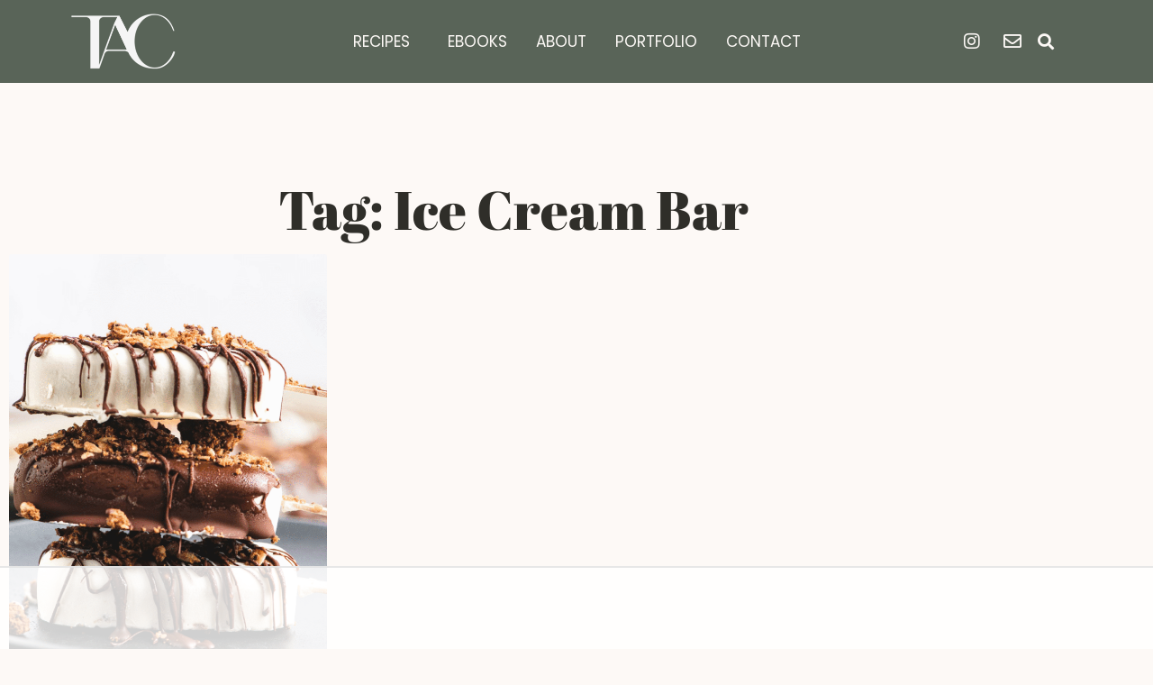

--- FILE ---
content_type: text/html
request_url: https://api.intentiq.com/profiles_engine/ProfilesEngineServlet?at=39&mi=10&dpi=936734067&pt=17&dpn=1&iiqidtype=2&iiqpcid=60bfda3f-f75a-41a4-87b2-d7596ede6111&iiqpciddate=1769114722722&pcid=fbde6a1b-708e-4101-8f24-1a255ddd66da&idtype=3&gdpr=0&japs=false&jaesc=0&jafc=0&jaensc=0&jsver=0.33&testGroup=A&source=pbjs&ABTestingConfigurationSource=group&abtg=A&vrref=https%3A%2F%2Fterianncarty.com%2Ftag%2Fice-cream-bar%2F
body_size: 56
content:
{"abPercentage":97,"adt":1,"ct":2,"isOptedOut":false,"data":{"eids":[]},"dbsaved":"false","ls":true,"cttl":86400000,"abTestUuid":"g_753fa99a-aa3f-44b2-88e8-e52357e1b5d7","tc":9,"sid":-1919916163}

--- FILE ---
content_type: text/css
request_url: https://ads.adthrive.com/sites/661701bdec067660469e20f0/ads.min.css
body_size: 473
content:
.adthrive-content {
width: 100%;
}

.adthrive-device-desktop .adthrive-recipe,
.adthrive-device-tablet .adthrive-recipe {
	float: right;
	clear: right;
	margin-left: 10px;
}

/* White Background For Mobile Sticky Video Player */
.adthrive-collapse-mobile-background {
background-color: #fff!important;
}
.adthrive-top-collapse-close > svg > * {
stroke: black;
font-family: sans-serif;
}
.adthrive-top-collapse-wrapper-video-title,
.adthrive-top-collapse-wrapper-bar a a.adthrive-learn-more-link {
color: #000!important;
}
/* END White Background For Mobile Sticky Video Player */

/* Prevent video player from expanding on desktop */
body.adthrive-device-desktop .adthrive-collapse-player,
body.adthrive-device-desktop #adthrive-contextual-container {
max-width: 600px;
height: auto!important;
}
body.adthrive-device-desktop div[id^="cls-video-container"] {
min-height: 360px!important; /* <- adjust as needed for particular site */
}
/* END prevent video player expanding */

/* for final sticky SB */
.adthrive-sidebar.adthrive-stuck {
margin-top: 140px;
z-index: 9!important;
}
/* for ESSAs */
.adthrive-sticky-sidebar > div {
top: 140px!important;
}

.adthrive-sidebar {
min-width: 300px;
}

.adthrive-device-desktop .adthrive-recipe-sticky-container > div {
top:121px;
}

.adthrive-device-desktop .adthrive-sticky-container > div {
top:121px;
}

.adthrive-ad-cls>div, .adthrive-ad-cls>iframe {
   flex-basis: auto!important;
}

--- FILE ---
content_type: text/plain
request_url: https://rtb.openx.net/openrtbb/prebidjs
body_size: -83
content:
{"id":"6904078a-6da5-4e4f-8310-9f64cdc4e9ef","nbr":0}

--- FILE ---
content_type: text/plain; charset=utf-8
request_url: https://ads.adthrive.com/http-api/cv2
body_size: 6090
content:
{"om":["04avd4zf","07oav7ek","07qjzu81","088iw0y0","0a23a798-3d9d-4156-95ed-2d9d1bb0b55f","0cpicd1q","0iyi1awv","0p298ycs8g7","0p7rptpw","0pycs8g7","0rbjykqy","0rko03io","0sm4lr19","1","101779_7764-1036209","101779_7764-1036210","1028_8728253","10ua7afe","11142692","11509227","1185:1610326628","1185:1610326728","11896988","118ep6wu","12010080","12010084","12010088","12168663","12169133","12171164","124843_10","124844_23","124853_8","12850755","12850756","1453468","1501804","1606221","1610326727","1610338926","17_23391296","17_24104720","17_24766961","17_24767217","1891/84814","1ca6o4s6","1kpjxj5u","1ktgrre1","1m7ow47i","1nswb35c","1qlxu0yx","1qycnxb6","1r7rfn75","202d4qe7","2132:42984839","2132:45327624","2132:45563097","2132:45978311","2132:45999649","2132:46036511","2132:46039086","2149:12147059","2149:12156461","216208a0-2c84-4695-8341-f835f0474a66","21_rnvjtx7r","21f071cb-a1c9-4545-aa38-86d4471a65b3","2249:567996566","2249:650628025","2249:650628539","2249:691925891","2307:0pycs8g7","2307:10ua7afe","2307:28u7c6ez","2307:2ivtu6ed","2307:2mokbgft","2307:4l7yzzlo","2307:5am84p90","2307:5s8wi8hf","2307:5vb39qim","2307:794di3me","2307:7fmk89yf","2307:7xb3th35","2307:875v1cu3","2307:8orkh93v","2307:9krcxphu","2307:9nex8xyd","2307:9t6gmxuz","2307:9vtd24w4","2307:9w5l00h3","2307:a1t6xdb7","2307:a7wye4jw","2307:c25t9p0u","2307:clbujs0n","2307:cmpalw5s","2307:cv0h9mrv","2307:erdsqbfc","2307:fjp0ceax","2307:fqeh4hao","2307:hswgcqif","2307:jci9uj40","2307:ktnx3vt3","2307:np9yfx64","2307:nzm94v28","2307:pi9dvb89","2307:plth4l1a","2307:ppn03peq","2307:q0nt8p8d","2307:seill0x0","2307:tteuf1og","2307:uf7vbcrs","2307:x0lc61jh","2307:xc88kxs9","2307:xgjdt26g","2307:xgzzblzl","2307:xurgfkt2","2307:zd631qlo","2307:zpppp6w0","2307:zvdz58bk","23e903bd-dc23-4505-a190-8f9af39c9327","24081062","2409_15064_70_85445179","2409_15064_70_86128401","2409_25495_176_CR52092920","2409_25495_176_CR52092921","2409_25495_176_CR52092923","2409_25495_176_CR52092956","2409_25495_176_CR52092959","2409_25495_176_CR52150651","2409_25495_176_CR52175340","2409_25495_176_CR52178316","2450bca1-af3d-4518-adf6-77f4e4894617","24655281","24694813","25","25_13mvd7kb","25_52qaclee","25_53v6aquw","25_cfnass1q","25_op9gtamy","25_oz31jrd0","25_sgaw7i5o","25_ti0s3bz3","25_utberk8n","25_yi6qlg3p","2613c6d0-ff96-4c82-b802-bbdd1b8de463","2636_1101777_7764-1036203","2636_1101777_7764-1036209","2636_1101777_7764-1036210","2662_200562_T26343991","2675b017-ddea-4258-8899-40569f0d3278","2676:85807307","2711_64_12156461","28925636","28933536","28u7c6ez","29402249","29414696","29414711","2974:8168539","2e47ccbd-2792-4b54-a678-be64096c15b2","2eybxjpm","2gglwanz","2mokbgft","2nlagx7b","2yd6shf8","300463dd-255a-4f4e-8168-221494ff860c","3018/f575dc73ce9da599fbb332382a66789b","306_24632118","306_24767255","308_125203_17","308_125204_13","31809564","32j56hnc","33058672","33107047","33118520","3335_133884_702675170","3335_73_665280126","33419345","33419360","33419362","33419374","33603859","33608492","34018583","34182009","34534189","3490:CR52175340","3490:CR52223710","3490:CR52223725","3490:CR52230541","35718886-c165-4910-a3e1-229a729b2caf","3646_185414_T26335189","3658_15032_fevt4ewx","3658_15078_7yj1wi4i","3658_15233_79mkktxr","3658_15936_5am84p90","3658_175625_phlvi7up","3658_18008_hswgcqif","3658_18008_uqph5v76","3658_22079_zd631qlo","3658_629625_wu5qr81l","36de0726-fdfb-4b0f-a069-042a2b19d265","37qyxakf","381513943572","3a19xks2","3d6f60d9-2cc2-4b4f-9cee-b7e1b2489e27","3i90e99q","3k7yez81","3v2n6fcp","40854655","409_216366","409_225978","409_225987","409_225988","409_225990","409_226332","409_227223","409_228354","42604842","439246469228","43jaxpr7","44023623","44629254","45327624","45597752","458901553568","46awavck","47370259","47869802","481703827","48449219","485027845327","48700649","4947806","4fk9nxse","4l7yzzlo","4mmcjpc4","4qks9viz","4xmfefkw","51004532","51372084","51372355","51372434","52136743","52136747","52137182","52141873","52321874","529116283159","5316_139700_09c5e2a6-47a5-417d-bb3b-2b2fb7fccd1e","5316_139700_21be1e8e-afd9-448a-b27e-bafba92b49b3","5316_139700_5be498a5-7cd7-4663-a645-375644e33f4f","5316_139700_6c959581-703e-4900-a4be-657acf4c3182","5316_139700_76cc1210-8fb0-4395-b272-aa369e25ed01","5316_139700_892539b2-17b7-4110-9ce7-200203402aac","5316_139700_8f247a38-d651-4925-9883-c24f9c9285c0","5316_139700_90aab27a-4370-4a9f-a14a-99d421f43bcf","5316_139700_bd0b86af-29f5-418b-9bb4-3aa99ec783bd","5316_139700_cebab8a3-849f-4c71-9204-2195b7691600","5316_139700_d1c1eb88-602b-4215-8262-8c798c294115","5316_139700_de0a26f2-c9e8-45e5-9ac3-efb5f9064703","5316_139700_ed348a34-02ad-403e-b9e0-10d36c592a09","53v6aquw","547788","549410","5510:0nkew1d9","5510:5am84p90","5510:c88kaley","5510:m6t1h1z5","5510:mznp7ktv","5510:ouycdkmq","5510:pefxr7k2","5510:quk7w53j","5510:uer2l962","5510:ujl9wsn7","55116649","5526539217","5563_66529_OADD2.7353135343668_1BTJB8XRQ1WD0S0520","55651740","55726028","55726194","557_409_220343","557_409_220344","557_409_235268","558_93_79mkktxr","558_93_fevt4ewx","558_93_hswgcqif","561921909765","57961627","583652883178231326","593674671","59751578","59856354","59873208","5989_1799740_703680594","5989_1799740_704067611","5am84p90","5c519882-07c2-4ae7-aaa8-79529600a046","5e878532-7992-4aad-a9a2-382b7cb3a242","5s8wi8hf","5z1q3lnv","6026507537","60f5a06w","61210719","6126589193","61281434","61444664","618576351","618653722","618876699","618980679","619089559","61916211","61916223","61932920","62019442","62019681","62019933","62020288","62187798","6226505231","6226505239","6226508011","6226530649","6244d8fc-2d98-4513-9ddb-c48d757ea835","6250_66552_1116290323","627309156","627309159","627506494","627506665","628015148","628086965","628153053","628222860","628223277","628360579","628360582","628444256","628444259","628444349","628444433","628444439","628456307","628456310","628456379","628456382","628456403","628622163","628622169","628622172","628622175","628622241","628622244","628622247","628622250","628683371","628687043","628687157","628687460","628687463","628803013","628841673","629007394","629009180","629167998","629168001","629168010","629168565","629171196","629171202","629255550","630137823","63028689","630928655","63100589","6365_61796_742174851279","6365_61796_784880275657","6365_61796_788601787114","63t6qg56","654291315","6547_67916_00YqwUu4UxGCy6SYNxXL","6547_67916_4Ue3pqC8xQAFAQsDG30A","6547_67916_6ErDvQm9Uy7bg7gJERPS","6547_67916_9TCSOwEsPpj3UxXmQ8Fw","6547_67916_Eqh0ymvuBoiOSic0iHzr","6547_67916_SzPPODHFRM0Gbzs8BBMm","6547_67916_WbXuLauYOscYWojaSZTB","6547_67916_nm6dbfDp8XFWn62dJJkq","6547_67916_pFD8qvM32mAL2eEzLa57","659216891404","663293686","665280126","673375558002","677843517","680597458938","680_99480_700109389","683700967","683821359302","694906156","696504968","697084445","697189885","697189897","697189999","697876994","697876997","697876999","698493106","6a136493-46af-4bb2-85a8-df85e9f2a004","6mj57yc0","6u4glzf8","6z26stpw","6zt4aowl","700109389","700117707","700117713","705397464","705411030","707103128","726223570444","727356128117","729573858710","74243_74_18364062","74243_74_18364087","74243_74_18364134","7732580","7764-1036204","7764-1036209","7764-1036210","7764-1036215","7764-1038620","786935973586","794di3me","7969_149355_42752854","7969_149355_45327624","7969_149355_45872669","7969_149355_45999649","7969_149355_45999652","7969_149355_46039506","79mkktxr","7a0tg1yi","7a278799-c4f1-4daa-a901-5afa054ca1ae","7cmeqmw8","7d640208-c13f-479a-857a-930a9bdef8b5","7exo1dkh","7f298mk89yf","7fc6xgyo","7fdb39zj","7fl72cxu","7fmk89yf","7qevw67b","7s82759r","7sd9iy3r","7x298b3th35","7xb3th35","8152859","8152878","8152879","8154365","8168539","8193078","81x4dv6q","821i184r","82_7764-1036203","82_7764-1036205","85480729","86925937","8831024240_564549740","8b5u826e","8edb3geb","8o298rkh93v","8orkh93v","8u2upl8r","8u418w0z","8w4klwi4","9057/211d1f0fa71d1a58cabee51f2180e38f","9074_516051_rxBvqZTvqhwynreWVqTT","90_12837806","91950639","96srbype","97_8193073","97_8193078","98xzy0ek","9nex8xyd","9rqgwgyb","9t6gmxuz","9w5l00h3","a2uqytjp","a566o9hb","a7298wye4jw","a7w365s6","a7wye4jw","a8a429c9-f9ff-4865-9a3a-188f0535231a","add90fbc-4a81-4707-bb19-c28bb22508be","ag5h5euo","auyahd87","axw5pt53","b1a7481a-d592-4d61-83c3-b3e5f40cc075","b7kwhmdv","bd5xg6f6","bf7e0f50-90c7-40dd-8d1a-c507a06ccc6f","bn278v80","c-Mh5kLIzow","c1dt8zmk","c25t9p0u","c271313a-93c7-4d83-beb6-1f23e1fa3743","c3jn1bgj","c75hp4ji","c7z0h277","ce0kt1sn","ce2980kt1sn","cgx63l2w","clbujs0n","cmpalw5s","cr-1oplzoysuatj","cr-1oplzoysubwe","cr-39qkyn25ubwe","cr-5sgdvyazuatj","cr-6ovjht2euatj","cr-72vclnfvu9vd","cr-98xywk4vubxf","cr-aaqt0j7wubwj","cr-aawz3f0uubwj","cr-fl24zmy8ubwe","cr-h6q46o706lrgv2","cr-j2l4igb6uatj","cr-ykcwiw3au9vd","cv0h9mrv","cymho2zs","czt3qxxp","d21ae403-a6c3-449b-a080-069ff87707e3","d78dee24-3c03-4ccf-8c94-207400fe7363","d87ut8qg","d8xpzwgq","d9a93455-1d9f-4556-ab1a-e43d7a80b1ec","dc9iz3n6","dd2bef88-0488-4f34-a9e6-b9f9b43a61cd","dsugp5th","e2c76his","e830b84c-3966-4de3-a434-45b805f90e16","eb9vjo1r","ed4b52b0-f5e4-4ccf-8722-d02458cf42ca","ef967cf1-fcd3-456a-b8cd-d7ed0c87e203","efd68db0-69c4-454e-9664-3d6995b4ea5c","efpktfhr","enlhmyoh","eud1td0t","f74bf4a4-781a-4ce4-be21-d615f7d23257","fcn2zae1","fd740003-a136-449c-9b93-625d00d3bcd8","fdujxvyb","fe298vt4ewx","feueU8m1y4Y","fevt4ewx","fj5atwid","fjp0ceax","fovbyhjn","fpbj0p83","fq298eh4hao","fy5qcztw","g6418f73","gait92z2","gbwct10b","ge9r69g3","gn3plkq1","h0cw921b","hffavbt7","hrwidqo8","hswgcqif","hxxrc6st","i2aglcoy","i729876wjt4","i90isgt0","iiu0wq3s","iu5svso2","iwc7djbc","ixtrvado","j32989smngx","j39smngx","j4ukwb6u","ja9t2zld","jci9uj40","jd035jgw","k9jhrswd","kecbwzbd","kef79kfg","kk2985768bd","kk5768bd","klqiditz","kns32sql","ksrdc5dk","kz8629zd","l2j3rq3s","l45j4icj","l7bvynpy","ll8m2pwk","lqdvaorh","lryy2wkw","m6t1h1z5","m9tz4e6u","mbgz0hvw","mdhhxn07","mes4owsg","mk19vci9","mmr74uc4","mne39gsk","mnzinbrt","mznp7ktv","n3egwnq7","n5qy4p52","niaytq9d","np9yfx64","nrlkfmof","nv0uqrqm","o54qvth1","o705c5j6","o79rfir1","ofoon6ir","ofx94j80","oj70mowv","omj4hck5","onfnxgrh","op9gtamy","ouycdkmq","oz31jrd0","p0noqqn9","p6aoyyz5","pagvt0pd","pi2986u4hm4","pi9dvb89","pl298th4l1a","plth4l1a","pq3cgxj4","prcz3msg","pz8lwofu","q0nt8p8d","q9298plh3qd","q9c1qxt2","qe3j7nn0","qen3mj4l","qexs87kc","qfy64iwb","qqvgscdx","quk7w53j","r5pphbep","rcfcy8ae","rknnwvfz","rnvjtx7r","roeo100w","rue4ecys","rxj4b6nw","s2ahu2ae","s4s41bit","se298ill0x0","seill0x0","sfg1qb1x","sslkianq","t2dlmwva","t5kb9pme","t8qogbhp","ti0s3bz3","tp9pafvo","u30fsj32","uer2l962","uf7vbcrs","ujqkqtnh","uqph5v76","uv298zw7l54","uvn7tvga","uvzw7l54","uykfdhoc","v1oc480x","v4rfqxto","v6qt489s","vc37l3ci","vdcb5d4i","ven7pu1c","veuwcd3t","vp295pyf","vtri9xns","w15c67ad","wFBPTWkXhX8","wcxo4um9","wf9qekf0","wfxqcwx7","wq5j4s9t","wt0wmo2s","wwysuisj","x05tmoze","x0lc61jh","x716iscu","xdaezn6y","xgzzblzl","xmrkzlba","xncaqh7c","xurgfkt2","xv861jj5","xzwdm9b7","y0puj9hd","y42984dspxu","yass8yy7","yi6qlg3p","ylz2n35t","yuwtbs4c","yy10h45c","z8hcebyi","zaiy3lqy","zd631qlo","zep75yl2","ziox91q0","zpm9ltrh","zs4we7u0","zvdz58bk","zw6jpag6","7979132","7979135"],"pmp":[],"adomains":["123notices.com","1md.org","about.bugmd.com","acelauncher.com","adameve.com","akusoli.com","allyspin.com","askanexpertonline.com","atomapplications.com","bassbet.com","betsson.gr","biz-zone.co","bizreach.jp","braverx.com","bubbleroom.se","bugmd.com","buydrcleanspray.com","byrna.com","capitaloneshopping.com","clarifion.com","combatironapparel.com","controlcase.com","convertwithwave.com","cotosen.com","countingmypennies.com","cratedb.com","croisieurope.be","cs.money","dallasnews.com","definition.org","derila-ergo.com","dhgate.com","dhs.gov","displate.com","easyprint.app","easyrecipefinder.co","fabpop.net","familynow.club","fla-keys.com","folkaly.com","g123.jp","gameswaka.com","getbugmd.com","getconsumerchoice.com","getcubbie.com","gowavebrowser.co","gowdr.com","gransino.com","grosvenorcasinos.com","guard.io","hero-wars.com","holts.com","instantbuzz.net","itsmanual.com","jackpotcitycasino.com","justanswer.com","justanswer.es","la-date.com","lightinthebox.com","liverrenew.com","local.com","lovehoney.com","lulutox.com","lymphsystemsupport.com","manualsdirectory.org","meccabingo.com","medimops.de","mensdrivingforce.com","millioner.com","miniretornaveis.com","mobiplus.me","myiq.com","national-lottery.co.uk","naturalhealthreports.net","nbliver360.com","nikke-global.com","nordicspirit.co.uk","nuubu.com","onlinemanualspdf.co","original-play.com","outliermodel.com","paperela.com","paradisestays.site","parasiterelief.com","peta.org","photoshelter.com","plannedparenthood.org","playvod-za.com","printeasilyapp.com","printwithwave.com","profitor.com","quicklearnx.com","quickrecipehub.com","rakuten-sec.co.jp","rangeusa.com","refinancegold.com","robocat.com","royalcaribbean.com","saba.com.mx","shift.com","simple.life","spinbara.com","systeme.io","taboola.com","tackenberg.de","temu.com","tenfactorialrocks.com","theoceanac.com","topaipick.com","totaladblock.com","usconcealedcarry.com","vagisil.com","vegashero.com","vegogarden.com","veryfast.io","viewmanuals.com","viewrecipe.net","votervoice.net","vuse.com","wavebrowser.co","wavebrowserpro.com","weareplannedparenthood.org","xiaflex.com","yourchamilia.com"]}

--- FILE ---
content_type: text/plain
request_url: https://rtb.openx.net/openrtbb/prebidjs
body_size: -221
content:
{"id":"01166db0-e8d9-4609-bda5-5127ec7e3d6c","nbr":0}

--- FILE ---
content_type: text/plain; charset=UTF-8
request_url: https://at.teads.tv/fpc?analytics_tag_id=PUB_17002&tfpvi=&gdpr_consent=&gdpr_status=22&gdpr_reason=220&ccpa_consent=&sv=prebid-v1
body_size: 56
content:
M2NmMGMyMDEtNDU1NC00NWVhLTk0NDAtMWZmOWNiZjk3MWVmIzYtNQ==